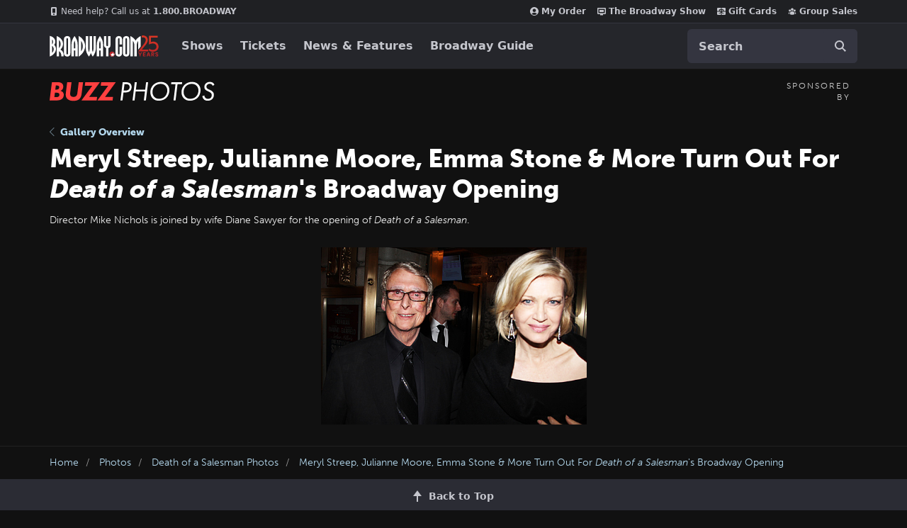

--- FILE ---
content_type: text/html; charset=utf-8
request_url: https://www.google.com/recaptcha/api2/aframe
body_size: 182
content:
<!DOCTYPE HTML><html><head><meta http-equiv="content-type" content="text/html; charset=UTF-8"></head><body><script nonce="tCf3S0S9-_xUHS6i8FEdyQ">/** Anti-fraud and anti-abuse applications only. See google.com/recaptcha */ try{var clients={'sodar':'https://pagead2.googlesyndication.com/pagead/sodar?'};window.addEventListener("message",function(a){try{if(a.source===window.parent){var b=JSON.parse(a.data);var c=clients[b['id']];if(c){var d=document.createElement('img');d.src=c+b['params']+'&rc='+(localStorage.getItem("rc::a")?sessionStorage.getItem("rc::b"):"");window.document.body.appendChild(d);sessionStorage.setItem("rc::e",parseInt(sessionStorage.getItem("rc::e")||0)+1);localStorage.setItem("rc::h",'1765655786280');}}}catch(b){}});window.parent.postMessage("_grecaptcha_ready", "*");}catch(b){}</script></body></html>